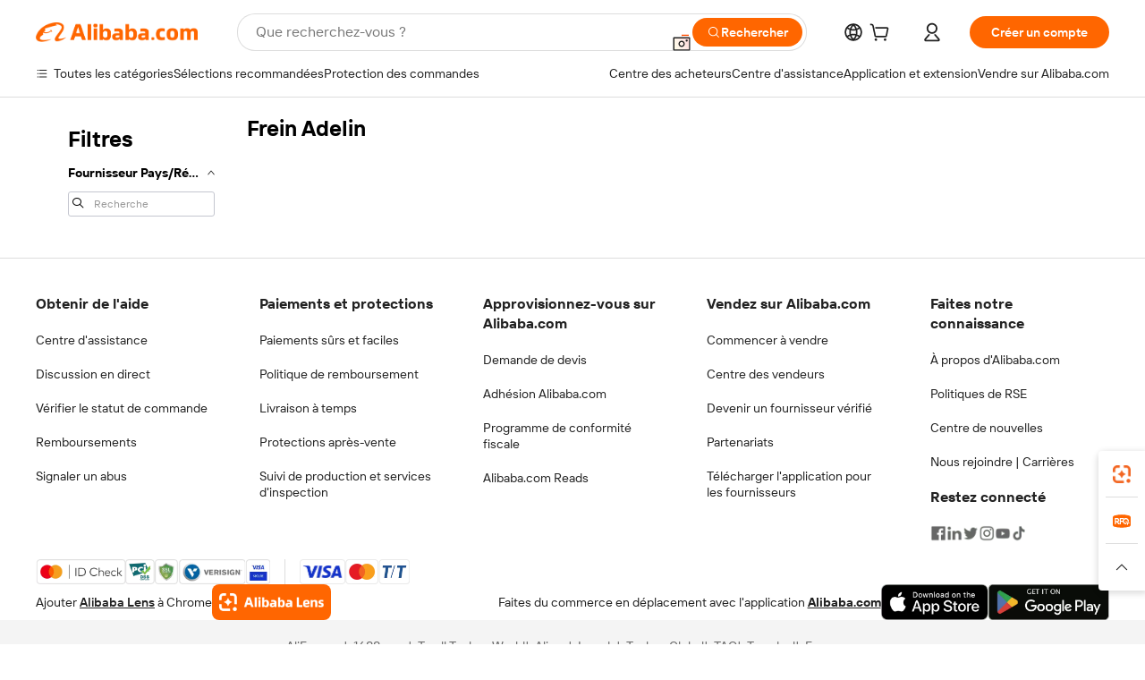

--- FILE ---
content_type: application/javascript
request_url: https://aplus.alibaba.com/eg.js?t=1769788072405
body_size: -56
content:
window.goldlog=(window.goldlog||{});goldlog.Etag="pcADIsFnKEsCAS/2gNicgOCQ";goldlog.stag=1;